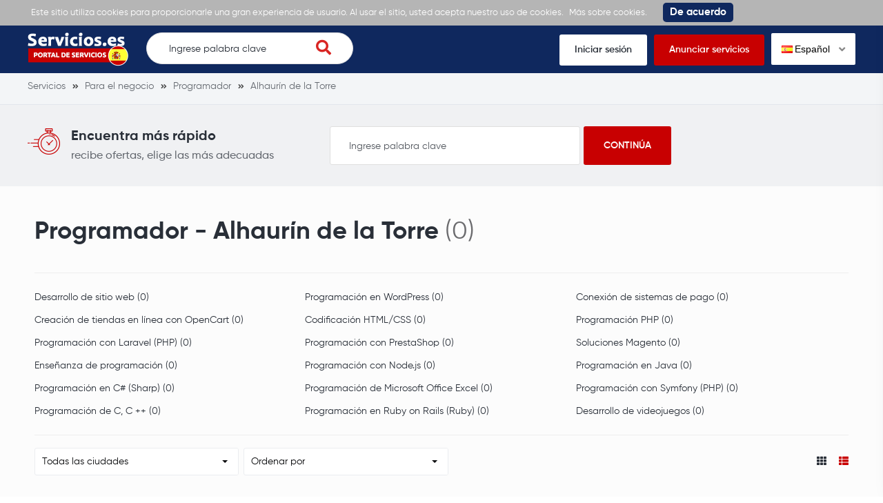

--- FILE ---
content_type: text/html; charset=UTF-8
request_url: https://servicios.es/programador/alhaurin-de-la-torre
body_size: 6602
content:
<!DOCTYPE html>
<html xmlns="http://www.w3.org/1999/xhtml" lang="es-ES" data-lang="es">
<head>
<meta charset="utf-8" />
<!--
!
! .d8888b   .d88b.  .d88888 888    888 888 .d8888b 888 .d88b.   .d8888b       .d88b.  .d8888b
! 88K      d88  88b d88     888    888 888 88K     888 d88""88b 88K          d88  88b 88K
! "Y8888b. 8888888  888     888    888 888 88K     888 888  888 "Y8888b.     8888888  "Y8888b.
!     X88  Y88      888     .88b  d88. 888 88K     888 Y88..88P      X88 d8b Y88           X88
!  88888P' "Y88888  888       Y8888P   888 'd8888P 888  "Y88P"  88888P'  Y8P "Y88888   88888P'
!
! ¿Eres programador? Coloque su anuncio aqu: https://servicios.es//programador	
-->
<title>Programador Alhaurín de la Torre los mejores anuncios en España - Servicios.es</title>
<meta name="description" content="Programador Alhaurín de la Torre. Servicios.es - anuncios recientes sobre Programador.">
<meta name="viewport" content="width=device-width, initial-scale=1">
<meta property="fb:app_id" content="487093208554187" />
<meta property="og:image" content="https://s.servicios.es/images/og-logo.png">
<meta property="og:image:width" content="1200" />
<meta property="og:image:height" content="630" />
<meta property="og:title" content="Programador Alhaurín de la Torre los mejores anuncios en España - Servicios.es" />
<meta property="og:type" content="website" />
<meta property="og:description" content="Programador Alhaurín de la Torre. Servicios.es - anuncios recientes sobre Programador." />
<meta property="og:url" content="https://servicios.es/programador/alhaurin-de-la-torre">
<link rel="icon" href="https://s.servicios.es/images/favicon.ico" type="image/x-icon" />
<link rel="icon" href="https://s.servicios.es/images/favicon.png" type="image/png" />
<link rel="apple-touch-icon" href="https://s.servicios.es/images/iphone.png">
<link rel="apple-touch-icon" sizes="120x120" href="https://s.servicios.es/images/iphone-retina.png">
<link rel="apple-touch-icon" sizes="76x76" href="https://s.servicios.es/images/ipad.png">
<link rel="apple-touch-icon" sizes="152x152" href="https://s.servicios.es/images/ipad-retina.png">
<link rel="stylesheet" type="text/css" href="https://s.servicios.es/flags/flags.css" />
<link rel="stylesheet" type="text/css" href="https://s.servicios.es/css/iealert/style.css" />
<link rel="stylesheet" type="text/css" href="https://s.servicios.es/css/fontawesome-all.min.css" />
<link rel="stylesheet" type="text/css" href="https://s.servicios.es/css/slick.css" />
<link rel="stylesheet" type="text/css" href="https://s.servicios.es/css/slick-theme.css" />
<link rel="stylesheet" type="text/css" href="https://s.servicios.es/css/jquery.fancybox.css" />
<link rel="stylesheet" type="text/css" href="https://s.servicios.es/libs/select2/select2.min.css" />
<link rel="stylesheet" type="text/css" href="https://s.servicios.es/style.css?v=1769093152" />
<link rel="stylesheet" type="text/css" href="https://s.servicios.es/custom.css?v=1769093152" />
<link rel="stylesheet" type="text/css" href="https://s.servicios.es/fonts.css" />
<link type="text/css" rel="stylesheet" id="arrowchat_css" media="all" href="https://c.servicios.es/external.php?type=css" charset="utf-8" />
<!--[if IE]>
<script src="http://html5shiv.googlecode.com/svn/trunk/html5.js"></script>
<![endif]-->
<link rel="dns-prefetch" href="//fonts.googleapis.com">
<link rel="dns-prefetch" href="//apis.google.com">
<link rel="dns-prefetch" href="//google-analytics.com">
<link rel="dns-prefetch" href="//www.google-analytics.com">
<link rel="dns-prefetch" href="//connect.facebook.net">
<script type="text/javascript">baseHref = 'https://servicios.es';</script>
<script type="text/javascript">imgDomain = 'https://i.servicios.es';</script>
<script type="text/javascript">cssDomain = 'https://s.servicios.es';</script>
<script type="text/javascript">isMobile = '0';</script>
<script>window.fbAsyncInit = function() {FB.init({appId:'487093208554187',autoLogAppEvents:true,xfbml:true,version:'v5.0'});};</script>
<script async defer src="https://connect.facebook.net/en_US/sdk.js"></script>
<script async src="https://www.googletagmanager.com/gtag/js?id=UA-155658976-1"></script>
<script>window.dataLayer = window.dataLayer || []; function gtag(){dataLayer.push(arguments);} gtag('js', new Date()); gtag('config', 'UA-155658976-1');</script>
</head>
<body>
<div class="cookies-policy">
<div class="container">
<div class="cookies-content">
Este sitio utiliza cookies para proporcionarle una gran experiencia de usuario. Al usar el sitio, usted acepta nuestro uso de cookies. <a href="https://servicios.es/privacidad" target="_blank">Más sobre cookies.</a> <div class="cookies-close">De acuerdo</div>
</div>
</div>
</div>		
<header>
<div class="top-wrap">
<div class="container">
<div class="top clearfix">
<div class="logo">
<a href="https://servicios.es/"><img src="https://s.servicios.es/images/logo.png" alt=""></a>
</div>
<div class="search-wrap desktop">
<form class="search-form" action="https://servicios.es/buscar">
<input name="q" type="text" placeholder="Ingrese palabra clave" id="t-search-i" value="" />
<button type="submit" class="search-submit"><i class="fas fa-search"></i></button>
</form>
</div>
<div class="buttons">
<ul>
<li><a href="https://servicios.es/iniciar-sesion">Iniciar sesión</a></li>
<li class="highlight"><a href="https://servicios.es/registrarse">Anunciar servicios</a></li>
<li>
<div class="switch-lang">
<div class="current-lang"><img class="lang-flag flag flag-es" src="https://s.servicios.es/s.gif"/> Español <i class="fas fa-angle-down"></i></div>
<div class="lang-dropdown">
<div class="selecting-lang"><a href="https://services24.es" target="_blank" rel="nofollow"><img class="lang-flag flag flag-en" src="https://s.servicios.es/s.gif"/> Inglés</a></div>
<div class="selecting-lang"><a href="https://servicios24.ru" target="_blank" rel="nofollow"><img class="lang-flag flag flag-ru" src="https://s.servicios.es/s.gif"/> Ruso</a></div>
<div class="selecting-lang"><a href="https://servicios.es" target="_blank" rel="nofollow"><img class="lang-flag flag flag-es" src="https://s.servicios.es/s.gif"/> Español</a></div>
</div>
</div>
</li>
</ul>
</div>
<div class="burger">
<div class="switch-lang mobile"> 
<div class="current-lang"><a data-fancybox data-src="#language-switcher" href="javascript:;"><img class="lang-flag flag flag-es" src="https://s.servicios.es/s.gif"/></a></div>
</div>
<a href="#menu-open" class="menu-toggle">
<span class="button-menu-line button-menu-line--1"></span>
<span class="button-menu-line button-menu-line--2"></span>
<span class="button-menu-line button-menu-line--3"></span>
</a>
</div>
</div>
</div>
</div>
<!-- mobile menu -->
<div id="menu-open" class="menu-overlay">
<div class="mobile-overlay"></div>
<div class="menu-content">
<div class="menu-logo">
<a href="https://servicios.es/">
<img src="https://s.servicios.es/images/logo.png" alt="">
</a>
</div>
<nav class="mobile-menu">
<ul>
<li><a href="https://servicios.es/iniciar-sesion">Iniciar sesión</a></li>
<li><a href="https://servicios.es/registrarse">Anunciar servicios</a></li>
<li><a href="javascript:;">Búsqueda de servicios</a></li>
<li><a href="https://servicios.es/recibir-ofertas">Recibir ofertas</a></li>
<li><a href="https://servicios.es/preguntar-a-profesionales">Preguntar a profesionales</a></li>
<li><a href="https://servicios.es/ver-muestras">Ver muestras</a></li>
</ul>
</nav>
</div>
</div>
<!-- /mobile menu -->
</header>
<div style="display: none;" id="language-switcher">
<ul>
<li><a href="https://services24.es" target="_blank" rel="nofollow"><img class="lang-flag flag flag-en" src="https://s.servicios.es/s.gif"/> Inglés</a></li>
<li><a href="https://servicios24.ru" target="_blank"r el="nofollow"><img class="lang-flag flag flag-ru" src="https://s.servicios.es/s.gif"/> Ruso</a></li>
<li><a href="https://servicios.es" target="_blank" rel="nofollow"><img class="lang-flag flag flag-es" src="https://s.servicios.es/s.gif"/> Español</a></li>
</ul>
</div>
<div style="display: none;" id="account-menu">
<ul>
<li><a href="https://servicios.es/mi-cuenta"><i class="fas fa-user-alt"></i> Mi cuenta</a></li>
<li><a href="https://servicios.es/ajustes"><i class="fas fa-cog"></i> Ajustes</a></li>
<li><a href="https://servicios.es/mis-paginas"><i class="fas fa-star"></i> Mis páginas</a></li>
<li><a href="https://servicios.es/crear-una-pagina"><i class="fas fa-plus"></i> Crear una página</a></li>
<li><a href="https://servicios.es/mi-saldo"><i class="fas fa-euro-sign"></i> Mi saldo -  &euro;</a></li>
<li><a href="javascript:custom.logout();"><i class="fas fa-sign-out-alt"></i> Salir</a></li>
</ul>
</div>															
<div class="inner-pg category-pg simple">
<div class="breadcrumbs">
<div class="container">
<ul vocab="http://schema.org/" typeof="BreadcrumbList">
<li property="itemListElement" typeof="ListItem">
<a property="item" typeof="WebPage" href="https://servicios.es" title="Servicios"><span property="name">Servicios</span></a>
<meta property="position" content="1">
</li>
<li property="itemListElement" typeof="ListItem">
<a property="item" typeof="WebPage" href="https://servicios.es/para-el-negocio" title="Para el negocio"><span property="name">Para el negocio</span></a>
<meta property="position" content="2">
</li>
<li property="itemListElement" typeof="ListItem">
<a property="item" typeof="WebPage" href="https://servicios.es/programador" title="Programador"><span property="name">Programador</span></a>
<meta property="position" content="3">
</li>
<li property="itemListElement" typeof="ListItem">
<a property="item" typeof="WebPage" href="https://servicios.es/programador/alhaurin-de-la-torre" title="Alhaurín de la Torre"><span property="name">Alhaurín de la Torre</span></a>
<meta property="position" content="4">
</li>
</ul>
</div>
</div>	
<div class="find-it">
<div class="container">
<div class="content">
<div class="wrap-left">
<div class="icon">
<img src="https://s.servicios.es/images/timer.png" alt="">
</div>
<div class="text">
<div class="h4">Encuentra más rápido</div>
<p>recibe ofertas, elige las más adecuadas</p>
</div>
</div>
<div class="wrap-right">
<form action="https://servicios.es/buscar">
<input name="q" type="text" placeholder="Ingrese palabra clave" value="" />
<input type="submit" value="Continúa">
</form>
</div>
</div>
</div>
</div>  
<div class="category-wrap">
<div class="container">
<div class="cell x12">
<div class="heading">
<div class="h1"><h1>Programador - Alhaurín de la Torre</h1> <span>(0)</span></div>
</div>
<div class="subcategories desktop">
<ul>
<li><a href="https://servicios.es/desarrollo-de-sitio-web/alhaurin-de-la-torre" title="Desarrollo de sitio web">Desarrollo de sitio web (0)</a></li>
<li><a href="https://servicios.es/programacion-en-wordpress/alhaurin-de-la-torre" title="Programación en WordPress">Programación en WordPress (0)</a></li>
<li><a href="https://servicios.es/conexion-de-sistemas-de-pago/alhaurin-de-la-torre" title="Conexión de sistemas de pago">Conexión de sistemas de pago (0)</a></li>
<li><a href="https://servicios.es/creacion-de-tiendas-en-linea-con-opencart/alhaurin-de-la-torre" title="Creación de tiendas en línea con OpenCart">Creación de tiendas en línea con OpenCart (0)</a></li>
<li><a href="https://servicios.es/codificacion-htmlcss/alhaurin-de-la-torre" title="Codificación HTML/CSS">Codificación HTML/CSS (0)</a></li>
<li><a href="https://servicios.es/programacion-php/alhaurin-de-la-torre" title="Programación PHP">Programación PHP (0)</a></li>
<li><a href="https://servicios.es/programacion-con-laravel-php/alhaurin-de-la-torre" title="Programación con Laravel (PHP)">Programación con Laravel (PHP) (0)</a></li>
<li><a href="https://servicios.es/programacion-con-prestashop/alhaurin-de-la-torre" title="Programación con PrestaShop">Programación con PrestaShop (0)</a></li>
<li><a href="https://servicios.es/soluciones-magento/alhaurin-de-la-torre" title="Soluciones Magento">Soluciones Magento (0)</a></li>
<li><a href="https://servicios.es/ensenanza-de-programacion/alhaurin-de-la-torre" title="Enseñanza de programación">Enseñanza de programación (0)</a></li>
<li><a href="https://servicios.es/programacion-con-nodejs/alhaurin-de-la-torre" title="Programación con Node.js">Programación con Node.js (0)</a></li>
<li><a href="https://servicios.es/programacion-en-java/alhaurin-de-la-torre" title="Programación en Java">Programación en Java (0)</a></li>
<li><a href="https://servicios.es/programacion-en-c-sharp/alhaurin-de-la-torre" title="Programación en C# (Sharp)">Programación en C# (Sharp) (0)</a></li>
<li><a href="https://servicios.es/programacion-de-microsoft-office-excel/alhaurin-de-la-torre" title="Programación de Microsoft Office Excel">Programación de Microsoft Office Excel (0)</a></li>
<li><a href="https://servicios.es/programacion-con-symfony-php/alhaurin-de-la-torre" title="Programación con Symfony (PHP)">Programación con Symfony (PHP) (0)</a></li>
<li><a href="https://servicios.es/programacion-de-c-c-/alhaurin-de-la-torre" title="Programación de C, C ++">Programación de C, C ++ (0)</a></li>
<li><a href="https://servicios.es/programacion-en-ruby-on-rails-ruby/alhaurin-de-la-torre" title="Programación en Ruby on Rails (Ruby)">Programación en Ruby on Rails (Ruby) (0)</a></li>
<li><a href="https://servicios.es/desarrollo-de-videojuegos/alhaurin-de-la-torre" title="Desarrollo de videojuegos">Desarrollo de videojuegos (0)</a></li>
</ul>
</div>
</div>
<div class="clear"></div>
<div class="cell x12">
<div class="mobile">
<div class="filters">
<div class="filter">
<select name="filter-category" id="filter-category">
<option value="https://servicios.es/desarrollo-de-sitio-web/alhaurin-de-la-torre">Desarrollo de sitio web (0)</option>
<option value="https://servicios.es/programacion-en-wordpress/alhaurin-de-la-torre">Programación en WordPress (0)</option>
<option value="https://servicios.es/conexion-de-sistemas-de-pago/alhaurin-de-la-torre">Conexión de sistemas de pago (0)</option>
<option value="https://servicios.es/creacion-de-tiendas-en-linea-con-opencart/alhaurin-de-la-torre">Creación de tiendas en línea con OpenCart (0)</option>
<option value="https://servicios.es/codificacion-htmlcss/alhaurin-de-la-torre">Codificación HTML/CSS (0)</option>
<option value="https://servicios.es/programacion-php/alhaurin-de-la-torre">Programación PHP (0)</option>
<option value="https://servicios.es/programacion-con-laravel-php/alhaurin-de-la-torre">Programación con Laravel (PHP) (0)</option>
<option value="https://servicios.es/programacion-con-prestashop/alhaurin-de-la-torre">Programación con PrestaShop (0)</option>
<option value="https://servicios.es/soluciones-magento/alhaurin-de-la-torre">Soluciones Magento (0)</option>
<option value="https://servicios.es/ensenanza-de-programacion/alhaurin-de-la-torre">Enseñanza de programación (0)</option>
<option value="https://servicios.es/programacion-con-nodejs/alhaurin-de-la-torre">Programación con Node.js (0)</option>
<option value="https://servicios.es/programacion-en-java/alhaurin-de-la-torre">Programación en Java (0)</option>
<option value="https://servicios.es/programacion-en-c-sharp/alhaurin-de-la-torre">Programación en C# (Sharp) (0)</option>
<option value="https://servicios.es/programacion-de-microsoft-office-excel/alhaurin-de-la-torre">Programación de Microsoft Office Excel (0)</option>
<option value="https://servicios.es/programacion-con-symfony-php/alhaurin-de-la-torre">Programación con Symfony (PHP) (0)</option>
<option value="https://servicios.es/programacion-de-c-c-/alhaurin-de-la-torre">Programación de C, C ++ (0)</option>
<option value="https://servicios.es/programacion-en-ruby-on-rails-ruby/alhaurin-de-la-torre">Programación en Ruby on Rails (Ruby) (0)</option>
<option value="https://servicios.es/desarrollo-de-videojuegos/alhaurin-de-la-torre">Desarrollo de videojuegos (0)</option>
</select>
</div>
</div>
</div>
<div class="filters">
<div class="filter">
<select name="filter-city" id="filter-city">
<option value="https://servicios.es/programador">Todas las ciudades</option>
<option value="https://servicios.es/programador/malaga">Málaga (1)</option>
</select>
</div>
<div class="filter">
<select name="filter-sort" id="filter-sort">
<option value="0" selected>Ordenar por</option>
<option value="1">Tarifa mínima por hora</option>
<option value="2">Tarifa máxima por hora</option>
<option value="3">Mayor numero de recomendaciones</option>
<option value="4">La mayor experiencia</option>
<option value="5">Mayor número de muestras</option>
</select>
</div>
<div class="filter layout">
<a href="javascript:;" class="layout-trigger" data-value="th"><i class="fas fa-th"></i></a>
<a href="javascript:;" class="layout-trigger active" data-value="thlist"><i class="fas fa-th-list"></i></a>
</div>
</div>				
<div class="boxes mm active no-results">
<div class="h4">Lo sentimos, pero no hay ningún proveedor de servicios en la categoría seleccionada en este momento. Por favor inténtelo de nuevo más tarde</div>
</div>
</div>
</div>
<div class="all-categories categories-boxes">
<div class="container">
<div class="cell x12 boxes">
<div class="row">
<div class="col_33">
<div class="box">
<div class="list">
<div class="h2">Ciudades populares</div>
<li><div class="h3"><a href="https://servicios.es/programador/madrid" title="Programador / Madrid">Programador <strong>Madrid</strong></a></div><li>
<li><div class="h3"><a href="https://servicios.es/programador/malaga" title="Programador / Málaga">Programador <strong>Málaga</strong></a></div><li>
<li><div class="h3"><a href="https://servicios.es/programador/valencia" title="Programador / Valencia">Programador <strong>Valencia</strong></a></div><li>
<li><div class="h3"><a href="https://servicios.es/programador/barcelona" title="Programador / Barcelona">Programador <strong>Barcelona</strong></a></div><li>
<li><div class="h3"><a href="https://servicios.es/programador/seville" title="Programador / Seville">Programador <strong>Seville</strong></a></div><li>
<li><div class="h3"><a href="https://servicios.es/programador/murcia" title="Programador / Murcia">Programador <strong>Murcia</strong></a></div><li>
<li><div class="h3"><a href="https://servicios.es/programador/bilbao" title="Programador / Bilbao">Programador <strong>Bilbao</strong></a></div><li>
</div>
</div>
</div>
<div class="col_33">
<div class="box">
<div class="list">
<div class="h2">Paquetes de servicios</div>
<ul>
<li><div class="h3"><a href="https://servicios.es/alquiler-de-coches" title="Alquiler de coches">Alquiler de coches</a></div><li>
<li><div class="h3"><a href="https://servicios.es/excursiones-guias" title="Excursiones, guías">Excursiones, guías</a></div><li>
<li><div class="h3"><a href="https://servicios.es/creacion-de-sitios-web" title="Creación de sitios web">Creación de sitios web</a></div><li>
<li><div class="h3"><a href="https://servicios.es/diversion-para-ninos" title="Diversión para niños">Diversión para niños</a></div><li>
<li><div class="h3"><a href="https://servicios.es/servicios-de-boda/fotografos-de-boda" title="Fotógrafos de boda">Fotógrafos de boda</a></div><li>
<li><div class="h3"><a href="https://servicios.es/servicios-de-boda/extension-de-pestanas" title="Extensión de pestañas">Extensión de pestañas</a></div><li>
<li><div class="h3"><a href="https://servicios.es/disenador-de-interiores" title="Diseñador de interiores">Diseñador de interiores</a></div><li>
<li><div class="h3"><a href="https://servicios.es/servicios-de-boda/estudios-de-fotografia" title="Estudios fotográfico">Estudios fotográfico</a></div><li>
<li><div class="h3"><a href="https://servicios.es/limpieza-de-apartamentos" title="Limpieza de apartamentos">Limpieza de apartamentos</a></div><li>
<li><div class="h3"><a href="https://servicios.es/servicios-legales" title="Servicios legales">Servicios legales</a></div><li>
<li><div class="h3"><a href="https://servicios.es/fontanero-a-domicilio" title="Fontanero a domicilio">Fontanero a domicilio</a></div><li>
<li><div class="h3"><a href="https://servicios.es/servicios-de-contabilidad" title="Servicios de contabilidad">Servicios de contabilidad</a></div><li>
</ul>
</div>
</div>
</div>
<div class="col_33">
<div class="box">
<div class="list">
<div class="h2">Todas las categorias</div>
<ul>
<li><div class="h3"><a href="https://servicios.es/servicios-de-contabilidad/alhaurin-de-la-torre" title="Servicios de contabilidad">Servicios de contabilidad <strong>Alhaurín de la Torre</strong></a></div><li>
<li><div class="h3"><a href="https://servicios.es/abogados/alhaurin-de-la-torre" title="Abogados">Abogados <strong>Alhaurín de la Torre</strong></a></div><li>
<li><div class="h3"><a href="https://servicios.es/servicios-de-publicidad/alhaurin-de-la-torre" title="Servicios de publicidad">Servicios de publicidad <strong>Alhaurín de la Torre</strong></a></div><li>
<li><div class="h3"><a href="https://servicios.es/consultor-de-negocios/alhaurin-de-la-torre" title="Consultor de negocios">Consultor de negocios <strong>Alhaurín de la Torre</strong></a></div><li>
<li><div class="h3"><a href="https://servicios.es/disenador-grafico/alhaurin-de-la-torre" title="Diseñador gráfico">Diseñador gráfico <strong>Alhaurín de la Torre</strong></a></div><li>
<li><div class="h3"><a href="https://servicios.es/creacion-de-clips-de-video/alhaurin-de-la-torre" title="Creación de clips de vídeo">Creación de clips de vídeo <strong>Alhaurín de la Torre</strong></a></div><li>
<li><div class="h3"><a href="https://servicios.es/fotografos-para-negocios/alhaurin-de-la-torre" title="Fotógrafos para negocios">Fotógrafos para negocios <strong>Alhaurín de la Torre</strong></a></div><li>
<li><div class="h3"><a href="https://servicios.es/redaccion-de-textos/alhaurin-de-la-torre" title="Redacción de textos">Redacción de textos <strong>Alhaurín de la Torre</strong></a></div><li>
<li><div class="h3"><a href="https://servicios.es/creacion-de-sitios-web/alhaurin-de-la-torre" title="Creación de sitios web">Creación de sitios web <strong>Alhaurín de la Torre</strong></a></div><li>
<li><div class="h3"><a href="https://servicios.es/oficina-de-traducciones-traductores/alhaurin-de-la-torre" title="Oficina de traducciones, traductores">Oficina de traducciones, traductores <strong>Alhaurín de la Torre</strong></a></div><li>
<li><div class="h3"><a href="https://servicios.es/programador/alhaurin-de-la-torre" title="Programador">Programador <strong>Alhaurín de la Torre</strong></a></div><li>
<li><div class="h3"><a href="https://servicios.es/produccion-de-publicidad/alhaurin-de-la-torre" title="Producción de publicidad">Producción de publicidad <strong>Alhaurín de la Torre</strong></a></div><li>
<li><div class="h3"><a href="https://servicios.es/ilustradores/alhaurin-de-la-torre" title="Ilustradores">Ilustradores <strong>Alhaurín de la Torre</strong></a></div><li>
<li><div class="h3"><a href="https://servicios.es/reparacion-de-ordenadores/alhaurin-de-la-torre" title="Reparación de ordenadores">Reparación de ordenadores <strong>Alhaurín de la Torre</strong></a></div><li>
<li><div class="h3"><a href="https://servicios.es/servicios-de-seo/alhaurin-de-la-torre" title="Servicios de SEO">Servicios de SEO <strong>Alhaurín de la Torre</strong></a></div><li>
<li><div class="h3"><a href="https://servicios.es/especialista-en-comunicaciones/alhaurin-de-la-torre" title="Especialista en comunicaciones">Especialista en comunicaciones <strong>Alhaurín de la Torre</strong></a></div><li>
<li><div class="h3"><a href="https://servicios.es/servicios-de-impresion/alhaurin-de-la-torre" title="Servicios de impresión">Servicios de impresión <strong>Alhaurín de la Torre</strong></a></div><li>
<li><div class="h3"><a href="https://servicios.es/marketing/alhaurin-de-la-torre" title="Marketing">Marketing <strong>Alhaurín de la Torre</strong></a></div><li>
<li><div class="h3"><a href="https://servicios.es/desarrollo-de-aplicaciones-moviles/alhaurin-de-la-torre" title="Desarrollo de aplicaciones móviles">Desarrollo de aplicaciones móviles <strong>Alhaurín de la Torre</strong></a></div><li>
<li><div class="h3"><a href="https://servicios.es/editor/alhaurin-de-la-torre" title="Editor">Editor <strong>Alhaurín de la Torre</strong></a></div><li>
<li><div class="h3"><a href="https://servicios.es/especialista-en-ti/alhaurin-de-la-torre" title="Especialista en TI">Especialista en TI <strong>Alhaurín de la Torre</strong></a></div><li>
<li><div class="h3"><a href="https://servicios.es/consultor-de-negocios-en-linea/alhaurin-de-la-torre" title="Consultor de negocios en línea">Consultor de negocios en línea <strong>Alhaurín de la Torre</strong></a></div><li>
<li><div class="h3"><a href="https://servicios.es/asesor-financiero/alhaurin-de-la-torre" title="Asesor financiero">Asesor financiero <strong>Alhaurín de la Torre</strong></a></div><li>
<li><div class="h3"><a href="https://servicios.es/modelado-3d-creacion-de-visualizacion/alhaurin-de-la-torre" title="Modelado 3D, creación de visualización">Modelado 3D, creación de visualización <strong>Alhaurín de la Torre</strong></a></div><li>
<li><div class="h3"><a href="https://servicios.es/editor-de-texto/alhaurin-de-la-torre" title="Editor de texto">Editor de texto <strong>Alhaurín de la Torre</strong></a></div><li>
<li><div class="h3"><a href="https://servicios.es/administrador-web/alhaurin-de-la-torre" title="Administrador web">Administrador web <strong>Alhaurín de la Torre</strong></a></div><li>
<li><div class="h3"><a href="https://servicios.es/pegamento-de-la-pelicula/alhaurin-de-la-torre" title="Pegamento de la película">Pegamento de la película <strong>Alhaurín de la Torre</strong></a></div><li>
<li><div class="h3"><a href="https://servicios.es/periodista/alhaurin-de-la-torre" title="Periodista">Periodista <strong>Alhaurín de la Torre</strong></a></div><li>
<li><div class="h3"><a href="https://servicios.es/cnc-fresado/alhaurin-de-la-torre" title="CNC fresado">CNC fresado <strong>Alhaurín de la Torre</strong></a></div><li>
<li><div class="h3"><a href="https://servicios.es/asistente-virtual/alhaurin-de-la-torre" title="Asistente virtual">Asistente virtual <strong>Alhaurín de la Torre</strong></a></div><li>
<li><div class="h3"><a href="https://servicios.es/recopilador-de-texto/alhaurin-de-la-torre" title="Recopilador de texto">Recopilador de texto <strong>Alhaurín de la Torre</strong></a></div><li>
<li><div class="h3"><a href="https://servicios.es/fabricacion-de-envases/alhaurin-de-la-torre" title="Fabricación de envases">Fabricación de envases <strong>Alhaurín de la Torre</strong></a></div><li>
<li><div class="h3"><a href="https://servicios.es/soluciones-de-recursos-humanos/alhaurin-de-la-torre" title="Soluciones de recursos humanos">Soluciones de recursos humanos <strong>Alhaurín de la Torre</strong></a></div><li>
<li><div class="h3"><a href="https://servicios.es/productor/alhaurin-de-la-torre" title="Productor">Productor <strong>Alhaurín de la Torre</strong></a></div><li>
<li><div class="h3"><a href="https://servicios.es/bloguero/alhaurin-de-la-torre" title="Bloguero">Bloguero <strong>Alhaurín de la Torre</strong></a></div><li>
<li><div class="h3"><a href="https://servicios.es/especialista-en-derecho-laboral/alhaurin-de-la-torre" title="Especialista en derecho laboral">Especialista en derecho laboral <strong>Alhaurín de la Torre</strong></a></div><li>
<li><div class="h3"><a href="https://servicios.es/aromaterapeuta/alhaurin-de-la-torre" title="Aromaterapeuta">Aromaterapeuta <strong>Alhaurín de la Torre</strong></a></div><li>
<li><div class="h3"><a href="https://servicios.es/gerente-de-ventas/alhaurin-de-la-torre" title="Gerente de ventas">Gerente de ventas <strong>Alhaurín de la Torre</strong></a></div><li>
<li><div class="h3"><a href="https://servicios.es/ingenieros-tecnologos/alhaurin-de-la-torre" title="Ingenieros tecnólogos">Ingenieros tecnólogos <strong>Alhaurín de la Torre</strong></a></div><li>
<li><div class="h3"><a href="https://servicios.es/economista/alhaurin-de-la-torre" title="Economista">Economista <strong>Alhaurín de la Torre</strong></a></div><li>
<li><div class="h3"><a href="https://servicios.es/destruccion-movil-de-documentos-/alhaurin-de-la-torre" title="Destrucción móvil de documentos ">Destrucción móvil de documentos  <strong>Alhaurín de la Torre</strong></a></div><li>
<li><div class="h3"><a href="https://servicios.es/especialista-en-relaciones-publicas/alhaurin-de-la-torre" title="Especialista en relaciones públicas">Especialista en relaciones públicas <strong>Alhaurín de la Torre</strong></a></div><li>
<li><div class="h3"><a href="https://servicios.es/consultor-de-compras-publicas/alhaurin-de-la-torre" title="Consultor de compras públicas">Consultor de compras públicas <strong>Alhaurín de la Torre</strong></a></div><li>
<li><div class="h3"><a href="https://servicios.es/embalaje-fabricacion-de-embalaje/alhaurin-de-la-torre" title="Embalaje, fabricación de embalaje">Embalaje, fabricación de embalaje <strong>Alhaurín de la Torre</strong></a></div><li>
<li><div class="h3"><a href="https://servicios.es/consultor-de-telecomunicaciones/alhaurin-de-la-torre" title="Consultor de telecomunicaciones">Consultor de telecomunicaciones <strong>Alhaurín de la Torre</strong></a></div><li>
<li><div class="h3"><a href="https://servicios.es/consultoria-fiscal/alhaurin-de-la-torre" title="Consultoría fiscal">Consultoría fiscal <strong>Alhaurín de la Torre</strong></a></div><li>
<li><div class="h3"><a href="https://servicios.es/servicios-de-tecnicas-de-seguridad/alhaurin-de-la-torre" title="Servicios de técnicas de seguridad">Servicios de técnicas de seguridad <strong>Alhaurín de la Torre</strong></a></div><li>
<li><div class="h3"><a href="https://servicios.es/editor/alhaurin-de-la-torre" title="Editor">Editor <strong>Alhaurín de la Torre</strong></a></div><li>
</ul>
</div>
</div>
</div>
</div>
</div>
<div class="clear"></div>
</div>
</div>		
<div class="searches">
<div class="container">
<div class="cell x12">
<div class="heading">
<div class="h2">Búsquedas populares:</div>
</div>
<div class="content">
<ul>
<li><a href="https://servicios.es/alquiler-de-coches">Alquiler de coches</a></li>
<li><a href="https://servicios.es/excursiones-guias">Excursiones, guías</a></li>
<li><a href="https://servicios.es/creacion-de-sitios-web">Creación de sitios web</a></li>
<li><a href="https://servicios.es/diversion-para-ninos">Diversión para niños</a></li>
<li><a href="https://servicios.es/servicios-de-boda/fotografos-de-boda">Fotógrafos de boda</a></li>
<li><a href="https://servicios.es/servicios-de-boda/extension-de-pestanas">Extensión de pestañas</a></li>
<li><a href="https://servicios.es/disenador-de-interiores">Diseñador de interiores</a></li>
<li><a href="https://servicios.es/servicios-de-boda/estudios-de-fotografia">Estudios fotográfico</a></li>
<li><a href="https://servicios.es/limpieza-de-apartamentos">Limpieza de apartamentos</a></li>
<li><a href="https://servicios.es/servicios-legales">Servicios legales</a></li>
<li><a href="https://servicios.es/fontanero-a-domicilio">Fontanero a domicilio</a></li>
<li><a href="https://servicios.es/servicios-de-contabilidad">Servicios de contabilidad</a></li>
</ul>
</div>
</div>
<div class="clear"></div>
</div>
</div>
</div>
</div>							
<footer>
<div class="top">
<div class="container">
<div class="contacts">
<ul>
<li><i class="fas fa-envelope"></i> <a href="/cdn-cgi/l/email-protection#bad3d4dcd5fac9dfc8ccd3d9d3d5c994dfc9"><span class="__cf_email__" data-cfemail="94fdfaf2fbd4e7f1e6e2fdf7fdfbe7baf1e7">[email&#160;protected]</span></a></li>				</ul>
</div>
</div>
</div>
<div class="footer">
<div class="container">
<div class="cell by5 first-column">
<div class="logo">
<a href="https://servicios.es/"><img src="https://s.servicios.es/images/logo.png" alt=""></a>
</div>
<ul class="socials">
<li><a href="https://www.instagram.com" target="_blank"><i class="fab fa-instagram"></i></a></li>					<li><a href="https://www.facebook.com/Servicioses-110193597022725" target="_blank"><i class="fab fa-facebook-f"></i></a></li>									</ul>
</div>
<div class="cell by5">
<div class="widget">
<div class="h2">¿Necesitas ayuda?</div>
<ul>
<li><a href="https://servicios.es/sobre-nosotros">Sobre nosotros</a></li>
<li><a href="https://servicios.es/terminos-de-uso">Términos de uso</a></li>
<li><a href="https://servicios.es/privacidad">Privacidad</a></li>
<li><a href="https://servicios.es/contactos">Contactos</a></li>
<li><a href="https://servicios.es/preguntas-frecuentes">Preguntas frecuentes</a></li>
<li><a href="https://servicios.es/todas-las-categorias">Todas las categorias</a></li>
</ul>
</div>
</div>
<div class="cell by5">
<div class="widget">
<div class="h2">Categorías populares</div>
<ul>
<li><a href="https://servicios.es/internet-ti-">Internet, TI </a></li>
<li><a href="https://servicios.es/servicios-de-contabilidad">Servicios de contabilidad</a></li>
<li><a href="https://servicios.es/servicios-de-boda/fotografos-de-boda">Fotógrafos de boda</a></li>
<li><a href="https://servicios.es/vigilante-de-seguridad">Vigilante de seguridad</a></li>
<li><a href="https://servicios.es/servicios-de-construccion-de-viviendas/arquitectos-diseno">Arquitectos, diseño</a></li>
<li><a href="https://servicios.es/astrologo">Astrólogo</a></li>
</ul>
</div>
</div>
<div class="cell by5">
<div class="widget">
<div class="h2">Categorías populares</div>
<ul>
<li><a href="https://servicios.es/florista-floristeria">Florista, floristería</a></li>
<li><a href="https://servicios.es/fotografos">Fotógrafos</a></li>
<li><a href="https://servicios.es/entrenador-de-fitness">Entrenador de fitness</a></li>
<li><a href="https://servicios.es/tutor-de-fisica">Tutor de física</a></li>
<li><a href="https://servicios.es/servicios-fotograficos">Servicios fotográficos</a></li>
</ul>
</div>
</div>
<div class="cell by5">
<div class="widget">
<div class="h2">Categorías populares</div>
<ul>
<li><a href="https://servicios.es/excursiones-guias">Excursiones, guías</a></li>
<li><a href="https://servicios.es/ninera">Niñera</a></li>
<li><a href="https://servicios.es/reparacion-de-telefonos-moviles">Reparación de teléfonos móviles</a></li>
<li><a href="https://servicios.es/servicios-de-construccion-de-viviendas/trabajos-de-construccion">Trabajos de construcción</a></li>
</ul>
</div>
</div>
<div class="clear"></div>
</div>
</div>
<div class="available-on">
<div class="container">
<p>En su teléfono o tablet</p>
<div class="images">
<div class="img">
<a href="https://apps.apple.com/es/app/servicios-es/id1507939662" target="_blank"><img src="https://s.servicios.es/images/app-store.png" alt=""></a>
</div>
<div class="img">
<a href="https://play.google.com/store/apps/details?id=servicios.es" target="_blank"><img src="https://s.servicios.es/images/google-play.png" alt=""></a>
</div>
</div>
</div>
</div>
<div class="copyright">
<div class="container">
<p>Derechos de autor &copy; Servicios.es 2026. Todos los derechos reservados. Siteways International A.G</p>
</div>
</div>
</footer>
<div id="copyMore" style="display:none;">Encuentra más en</div>	
<script data-cfasync="false" src="/cdn-cgi/scripts/5c5dd728/cloudflare-static/email-decode.min.js"></script><script src="//ajax.googleapis.com/ajax/libs/jquery/3.1.0/jquery.min.js"></script>
<script type="text/javascript" src="https://s.servicios.es/js/modernizr_2.8.3.js"></script>
<script type="text/javascript" src="https://s.servicios.es/js/iealert.min.js"></script>
<script type="text/javascript" src="https://s.servicios.es/js/masonry.pkgd.min.js"></script>
<script type="text/javascript" src="https://s.servicios.es/js/jquery.selectric.min.js"></script>
<script type="text/javascript" src="https://s.servicios.es/js/slick.min.js"></script>
<script type="text/javascript" src="https://s.servicios.es/js/jquery.fancybox.js"></script>
<script type="text/javascript" src="https://s.servicios.es/libs/select2/select2.full.min.js"></script>
<script type="text/javascript" src="https://s.servicios.es/libs/select2/i18n/es.js"></script>
<script type="text/javascript" src="https://s.servicios.es/libs/clipboard.min.js"></script>
<script type="text/javascript" src="https://c.servicios.es/external.php?type=djs" charset="utf-8"></script>
<script type="text/javascript" src="https://c.servicios.es/external.php?type=js" charset="utf-8"></script>
<script type="text/javascript" src="https://s.servicios.es/script.js?v=1769093152"></script>
<script type="text/javascript" src="https://s.servicios.es/custom.js?v=1769093152"></script>
<script type="text/javascript" src="https://s.servicios.es/stats.js?v=1769093152"></script>
<script defer src="https://static.cloudflareinsights.com/beacon.min.js/vcd15cbe7772f49c399c6a5babf22c1241717689176015" integrity="sha512-ZpsOmlRQV6y907TI0dKBHq9Md29nnaEIPlkf84rnaERnq6zvWvPUqr2ft8M1aS28oN72PdrCzSjY4U6VaAw1EQ==" data-cf-beacon='{"version":"2024.11.0","token":"23bfd4aead764bb8921a42617833f4cf","r":1,"server_timing":{"name":{"cfCacheStatus":true,"cfEdge":true,"cfExtPri":true,"cfL4":true,"cfOrigin":true,"cfSpeedBrain":true},"location_startswith":null}}' crossorigin="anonymous"></script>
</body>
</html>

--- FILE ---
content_type: application/javascript
request_url: https://s.servicios.es/custom.js?v=1769093152
body_size: 4466
content:
;(function($,window,document,undefined){
    function smart_substr(str,len){
        var temp = str.substr(0,len);
        if(temp.lastIndexOf('<') > temp.lastIndexOf('>')) {temp = str.substr(0, 1 + str.indexOf('>', temp.lastIndexOf('<')));}
        return temp;
    }
	$.fn.shortenText = function(params){
		var params = $.extend({maxLength:500,containerTag:'p',endStr:'&hellip;',linkAttributes:false,linkStr:'Read more'}, params);
		this.each(function(){
			var $this = $(this);
			var	text  = $.trim($this.text().replace( /\s{2,}/g, ' ' ));

			if(text.length < params.maxLength) return true;

			var html  	= $this.html();
			var newHtml = '<' + params.containerTag + '>' + $.trim(smart_substr(html, params.maxLength) ) + params.endStr + '</' + params.containerTag + '><a href="#"' + ( params.linkAttributes === false ? '' : ( ' ' + params.linkAttributes ) ) + '>' + params.linkStr + '</a>';

			$this.html(newHtml);
			$this.find('a').on('click',function(e){
				e.preventDefault();
				$this.html(html);
			});
		});
		return this;
	};
})(jQuery,window,document);

var custom = {
	showPhone: function (obj) {
		var o = $('#'+obj);
		o.attr('href', o.data('good'));
		o.html(o.data('phone'));
	},
	showMoreTags: function () {
		$(".searches.all-tags").find('li').show();
		$(".searches.all-tags").find('li.active').css('display', 'block');
		$(".searches.all-tags").find('li.tag-more').hide();
	},
	showMoreCategories: function () {
		//$(".all-categories").find('.row.hidden').removeClass('hidden');
		//$(".all-categories").find('.more').addClass('hidden');
		//window.scrollTo(0, $("div.all-categories.second").offset().top);
		
		$([document.documentElement, document.body]).animate({
			scrollTop: $("div.all-categories.second").offset().top
		}, 1000);
	},
	alert: function (s) {
		alert(s);
	},
	confirm: function (s) {
		if (confirm(s) == true) {
			return true;
		}
		return false;
	},
	request: function (step, form) {
		$("#request-form").find(".ajax-loader").show();
		$("#request-form").find("a.submit").attr("disabled", "disabled");
		
		$('<input>').attr({type:'hidden',name:'Step',value:step}).appendTo(form);
		
		$.post(baseHref + '/ajax.php?action=request',  $(form).serialize(), function (data) {
            var e = $(form).parent().find('.error-notice');
			e.hide();
			e.html('');
			if (data.status == 'success') {
				if (data.link.length > 0) {
					window.location = data.link;
				} else {
					window.location.reload(false);
				}
			} else {
				if (data.errors.length > 0) {
					
					if ($("#request-form").find("a.submit").data("ns")) {
					} else window.scrollTo(0, 0);
					
					e.show();
					$.each(data.errors, function(i, v) {
						e.append('<p>'+v+'</p>');
					});
				}
				$("#request-form").find(".ajax-loader").hide();
				$("#request-form").find("a.submit").attr("disabled", "");
			}
		}, "json");
	},
	forum: function (form) {
		$("#forum-question-form").find(".ajax-loader").show();
		$("#forum-question-form").find("a.submit").attr("disabled", "disabled");
		
		$.post(baseHref + '/ajax.php?action=forum',  $(form).serialize(), function (data) {
            var e = $(form).parent().find('.error-notice');
			e.hide();
			e.html('');
			if (data.status == 'success') {
				e.addClass('good-notice');
				e.show();
				e.append('<p>'+data.html+'</p>');
				
				$("#forum-question-form").hide();
				$("#forum-question-form").find(".ajax-loader").hide();
				$("#forum-question-form").find("a.submit").attr("disabled", "");
			} else {
				if (data.errors.length > 0) {
					window.scrollTo(0, 0);
					e.show();
					$.each(data.errors, function(i, v) {
						e.append('<p>'+v+'</p>');
					});
				}
				$("#forum-question-form").find(".ajax-loader").hide();
				$("#forum-question-form").find("a.submit").attr("disabled", "");
			}
		}, "json");
	},
	contact: function (form) {
		$("#contact-form").find(".ajax-loader").show();
		$("#contact-form").find("a.submit").attr("disabled", "disabled");
		
		var key = $("#g-recaptcha-contact").data("key");
		grecaptcha.ready(function() {
			grecaptcha.execute(key, {action: 'submit'}).then(function(token) {
				$("#g-recaptcha-contact").val(token);
				$.post(baseHref + '/ajax.php?action=contact',  $(form).serialize(), function (data) {
					var e = $(form).parent().find('.error-notice');
					e.hide();
					e.html('');
					if (data.status == 'success') {
						e.addClass('good-notice');
						e.show();
						e.append('<p>'+data.html+'</p>');
						
						$("#contact-form").hide();
						$("#contact-form").find(".ajax-loader").hide();
						$("#contact-form").find("a.submit").attr("disabled", "");
					} else {
						if (data.errors.length > 0) {
							window.scrollTo(0, 0);
							e.show();
							$.each(data.errors, function(i, v) {
								e.append('<p>'+v+'</p>');
							});
						}
						$("#contact-form").find(".ajax-loader").hide();
						$("#contact-form").find("a.submit").attr("disabled", "");
					}
				}, "json");
			});
        });
	},
	register: function (form) {
		$("#register-form").find(".ajax-loader").show();
		$("#register-form").find("a.submit").attr("disabled", "disabled");
		
		$.post(baseHref + '/ajax.php?action=register',  $(form).serialize(), function (data) {
            var e = $(form).parent().find('.error-notice');
			e.hide();
			e.html('');
			if (data.status == 'success') {
				window.location.reload(false);
			} else {
				if (data.errors.length > 0) {
					window.scrollTo(0, 0);
					e.show();
					$.each(data.errors, function(i, v) {
						e.append('<p>'+v+'</p>');
					});
				}
				$("#register-form").find(".ajax-loader").hide();
				$("#register-form").find("a.submit").attr("disabled", "");
			}
		}, "json");
	},
	login: function (form) {
		$("#login-form").find(".ajax-loader").show();
		$("#login-form").find("a.submit").attr("disabled", "disabled");
		
        $.post(baseHref + '/ajax.php?action=login',  $(form).serialize(), function (data) {
            var e = $(form).parent().find('.error-notice');
			e.hide();
			e.html('');
			if (data.status == 'success') {
				if (data.link.length > 0) {
					window.location = data.link;
				} else {
					window.location.reload(false);
				}
			} else {
				if (data.errors.length > 0) {
					window.scrollTo(0, 0);
					e.show();
					$.each(data.errors, function(i, v) {
						e.append('<p>'+v+'</p>');
					});
				}
				$("#login-form").find(".ajax-loader").hide();
				$("#login-form").find("a.submit").attr("disabled", "");
			}
		}, "json");
    },
	newpassword: function (form) {
		$("#new-password-form").find(".ajax-loader").show();
		$("#new-password-form").find("a.submit").attr("disabled", "disabled");
		
		$.post(baseHref + '/ajax.php?action=newpassword',  $(form).serialize(), function (data) {
            var e = $(form).parent().find('.error-notice');
			e.hide();
			e.html('');
			if (data.status == 'success') {
				if (data.link.length > 0) {
					window.location = data.link;
				} else {
					window.location.reload(false);
				}
			} else {
				if (data.errors.length > 0) {
					window.scrollTo(0, 0);
					e.show();
					$.each(data.errors, function(i, v) {
						e.append('<p>'+v+'</p>');
					});
				}
				$("#new-password-form").find(".ajax-loader").hide();
				$("#new-password-form").find("a.submit").attr("disabled", "");
			}
		}, "json");
		
	},
	reset: function (form) {
		$("#reset-form").find(".ajax-loader").show();
		$("#reset-form").find("a.submit").attr("disabled", "disabled");
		
        $.post(baseHref + '/ajax.php?action=reset',  $(form).serialize(), function (data) {
            var e = $(form).parent().find('.error-notice');
			e.hide();
			e.html('');
			if (data.status == 'success') {
				if (data.text.length > 0) {
					$("#reset-form").hide();
					$(form).parent().find('.or > .text').html(data.text);
				} else {
					window.location.reload(false);
				}
			} else {
				if (data.errors.length > 0) {
					window.scrollTo(0, 0);
					e.show();
					$.each(data.errors, function(i, v) {
						e.append('<p>'+v+'</p>');
					});
				}
				$("#reset-form").find(".ajax-loader").hide();
				$("#reset-form").find("a.submit").attr("disabled", "");
			}
		}, "json");
    },
	logout: function () {
        $.post(baseHref + '/ajax.php?action=logout',  [], function (data) {
			window.location.reload(false);
		}, "json");
    },
	qsearch: function () {
		var searchVal = $.trim($('#q-search-i').val().toLowerCase());
		
		if (searchVal.length < 1) {
			$('.grid .grid-item').attr('data-status', 'visible').show();
			$('.grid .grid-item li a').attr('data-status', 'visible').show();
		}
		
		$('.grid .grid-item li a').each(function(){
            if ($.trim($(this).text().toLowerCase()).indexOf(searchVal) != -1) {
                $(this).attr('data-status', 'visible').show();
            } else {
                $(this).attr('data-status', 'invisible').hide();
			}
        });
		
		$('.grid .grid-item').each(function(){
			if ($(this).find('li a[data-status="visible"]').length > 0) $(this).attr('data-status', 'visible').show();
			else $(this).attr('data-status', 'invisible').hide();
		});
		
		$('.grid').masonry({
			itemSelector: '.grid-item[data-status="visible"]',
		});
	},
	fsearch: function () {
		var searchVal = $.trim($('#f-search-i').val().toLowerCase());
		
		if (searchVal.length) {
			
			var searchItems = [];
			$('.faq-wrap').find('.accordion__item').each(function(){
				searchItems.push($.trim($(this).text().replace( /\s{2,}/g, ' ').toLowerCase()));
			});
			
			$('.faq-wrap').find('.accordion__item').addClass('hide');
			
			$('.faq-wrap').find('.accordion__item').each(function(){
				if ($.trim($(this).text().toLowerCase()).indexOf(searchVal) != -1) {
					$(this).attr('data-status', 'visible').removeClass('hide').show();
				} else {
					
				}
			});
	
        } else {
			$('.faq-wrap').find('.accordion__item').removeClass('active').removeClass('hide');
            $('.faq-wrap').find('.accordion-body').css('display', '');
        }
		
	},
	tsearch: function () {
		var searchVal = $.trim($('#t-search-i').val());
		
		$.post(baseHref + '/ajax.php?action=search',  {q: searchVal}, function (data) {
			$('#t-search-i').parent().find('ul').remove();
			
            if (data.status == 'success') {
				if (data.data.length > 0) {
					var html = '<ul>';
					$.each(data.data, function(i, v) {
						html += '<li><a href="'+v.Link+'">'+v.Label+' - '+v.Group+'</a></li>';
					});
					html += '</ul>';
					$('#t-search-i').parent().find('button').after(html);
				}
			}
		}, "json");
	},
	filterCategory: function () {
		var filterCity = $.trim($('#filter-city').val());
		var filterSort = $.trim($('#filter-sort').val());
		if (parseInt(filterSort) > 0) var url = filterCity + '?sort=' + filterSort;
		else var url = filterCity;
		window.location = url;
	},
	goToCategory: function () {
		window.location = $.trim($('#filter-category').val());
	},
	showSendEmail: function (pID) {
		$('#popup-module').fancybox({
			type : "ajax",
			src  : baseHref + '/ajax.php?action=show',
			ajax: { 
				settings: {
					data : {
						Type: 'sendEmail',
						Parent: pID
					}, 
					type : 'POST'
				}
			}
		});
		$('#popup-module').trigger('click');
	},
	showSendEmailUser: function (pID) {
		$('#popup-module').fancybox({
			type : "ajax",
			src  : baseHref + '/ajax.php?action=show',
			ajax: { 
				settings: {
					data : {
						Type: 'sendEmailUser',
						Parent: pID
					}, 
					type : 'POST'
				}
			}
		});
		$('#popup-module').trigger('click');
	},
	sendEmail: function (form) {
		$("#send-email-form").find(".ajax-loader").show();
		$("#send-email-form").find("a.submit").attr("disabled", "disabled");
		
		var key = $("#g-recaptcha-contact").data("key");
		grecaptcha.ready(function() {
			grecaptcha.execute(key, {action: 'submit'}).then(function(token) {
				$("#g-recaptcha-contact").val(token);
				$.post(baseHref + '/ajax.php?action=send',  $(form).serialize(), function (data) {
					var e = $(form).parent().find('.error-notice');
					e.hide();
					e.html('');
					if (data.status == 'success') {
						e.addClass('good-notice');
						e.show();
						e.append('<p>'+data.html+'</p>');
						
						$("#send-email-form").hide();
						$("#send-email-form").find(".ajax-loader").hide();
						$("#send-email-form").find("a.submit").attr("disabled", "");
					} else {
						if (data.errors.length > 0) {
							e.show();
							$.each(data.errors, function(i, v) {
								e.append('<p>'+v+'</p>');
							});
						}
						$("#send-email-form").find(".ajax-loader").hide();
						$("#send-email-form").find("a.submit").attr("disabled", "");
					}
				}, "json");
			});
		});
	},
	changeCategory: function (obj) {
		obj.parent().parent().find('li').removeClass('active');
		obj.parent().addClass('active');
		var u = obj.parent().find('ul');
		var s = u.data('step');
		
		$('.super-mega-menu-2 > div.back > a').data('step', parseInt(s)-1);
		
		if (s == 2) {
			$('.super-mega-menu-2 > div.back').removeClass('hide');
			$('.super-mega-menu-2 > ul.category-1').addClass('desktop');
			$('.super-mega-menu-2 > ul.category-3').removeClass('active').addClass('desktop').html('');
			$('.super-mega-menu-2 > ul.category-4').removeClass('active').addClass('desktop').html('');
			
		} else if (s == 3) {
			$('.super-mega-menu-2 > div.back').removeClass('hide');
			$('.super-mega-menu-2 > ul.category-1').addClass('desktop');
			$('.super-mega-menu-2 > ul.category-2').addClass('desktop');
			$('.super-mega-menu-2 > ul.category-4').removeClass('active').removeClass('desktop').html('');
		} else {
			$('.super-mega-menu-2 > ul.category-3').addClass('desktop');
		}
		
		$('.super-mega-menu-2 > ul.category-'+s).html(u.html());
		$('.super-mega-menu-2 > ul.category-'+s).removeClass('desktop').addClass('active');
	},
	backCategory: function (obj) {
		var s = obj.data('step');
		$('.super-mega-menu-2 > ul.category-1').addClass('desktop');
		$('.super-mega-menu-2 > ul.category-2').addClass('desktop');
		$('.super-mega-menu-2 > ul.category-3').addClass('desktop');
		$('.super-mega-menu-2 > ul.category-4').addClass('desktop');
		$('.super-mega-menu-2 > ul.category-'+s).removeClass('desktop');
		$('.super-mega-menu-2 > div.back > a').data('step', parseInt(s)-1);
		if (s == 1) $('.super-mega-menu-2 > div.back').addClass('hide');
	},
	recommend: function (form) {
		$("#recommend-form").find(".ajax-loader").show();
		$("#recommend-form").find("a.submit").attr("disabled", "disabled");
		
		$.post(baseHref + '/ajax.php?action=recommend',  $(form).serialize(), function (data) {
            var e = $('.category-wrap').find('.error-notice');
			e.hide();
			e.html('');
			if (data.status == 'success') {
				e.addClass('good-notice');
				e.show();
				e.append('<p>'+data.html+'</p>');
				
				$(".recommend-form").hide();
				$("#recommend-form").find(".ajax-loader").hide();
				$("#recommend-form").find("a.submit").attr("disabled", "");
			} else {
				if (data.errors.length > 0) {
					e.show();
					$.each(data.errors, function(i, v) {
						e.append('<p>'+v+'</p>');
					});
				}
				$("#recommend-form").find(".ajax-loader").hide();
				$("#recommend-form").find("a.submit").attr("disabled", "");
			}
		}, "json");
	},
	openChat: function (u) {
		if (($('#arrowchat_base').length > 0) || ($('#arrowchat_mobiletab').length > 0) ) {
			jqac.arrowchat.chatWith(u);
		} else {
			alert('Upcoming features');
		}
	},
	postLike: function (u) {
		$("#like-"+u).attr("disabled", "disabled");
		$.post(baseHref + '/ajax.php?action=like',  {t:"post", u: u}, function (data) {
			if (data.status == 'success') {
				$("#like-"+u).find('span').html(data.likes);
				$("#dislike-"+u).find('span').html(data.dislikes);
			}
			$("#like-"+u).attr("disabled", "");
		}, "json");
	},
	postDisLike: function (u) {
		$("#dislike-"+u).attr("disabled", "disabled");
		$.post(baseHref + '/ajax.php?action=dislike',  {t:"post", u: u}, function (data) {
			if (data.status == 'success') {
				$("#like-"+u).find('span').html(data.likes);
				$("#dislike-"+u).find('span').html(data.dislikes);
			}
			$("#dislike-"+u).attr("disabled", "");
		}, "json");
	},
	fileDelete: function (t, u) {
		$('#uid-'+u).remove();
	},
	replyRequest: function (form) {
		if ($("#reply-form").find("a.submit").attr("disabled") == "disabled") return false;
		$("#reply-form").find(".ajax-loader").show();
		$("#reply-form").find("a.submit").attr("disabled", "disabled");
		
		$.post(baseHref + '/ajax.php?action=requests', {Type: 'reply', Data: $(form).serialize()}, function (data) {
            var e = $(form).parent().parent().find('.error-notice');
			e.hide();
			e.html('');
			if (data.status == 'success') {
				window.location.reload(false);
			} else {
				if (data.errors.length > 0) {
					e.show();
					$.each(data.errors, function(i, v) {
						e.append('<p>'+v+'</p>');
					});
				}
				$("#reply-form").find(".ajax-loader").hide();
				$("#reply-form").find("a.submit").removeAttr("disabled");
			}
		}, "json");
	},
}

jQuery(document).ready(function($) {
	
	$('#request-city').select2({
		width:'100%',
		placeholder: $(this).attr('placeholder'),
		language: $('html').attr('data-lang'),
		minimumInputLength: 3,
		ajax: {
			url: baseHref + '/ajax.php?action=city',
			dataType:'json',
			data: function (params) {
				var queryParameters = {q: params.term}
				return queryParameters;
			},
			processResults: function (data) {
				return {
					results: data.data
				};
			},
		}
	});
	
	$('#request-city').on('select2:select', function (e) {
		if ($('#request-form input[name="Type"]:checked').length == 0) {
			$('#request-form input[name="Type"][value="2"]').prop("checked",true);
		}
	});
	
	if ($('#container404').length > 0) {
		var set404Size = function(animate){
			var margin = Math.floor($(window).height() / 2 - $('#container404').height() / 2 - $('header').offset().top);
			margin = ( margin > 0 ? margin : 0 ) + 'px';
			$('#container404').stop(true, true).animate({'margin-top':margin,'margin-bottom':margin}, typeof animate === 'undefined' || animate == true ? 250 : 0 );
		};
		set404Size(false);
		$(window).resize(function(){set404Size(false);});
	}
	
	$('span.count').each(function(index) {
		var p = $('#'+$(this).data('from'));
		var m = p.data('max');
		var e = $(this);
		e.html(p.val().length + ' / ' + m);
		p.keyup(function() {
			e.html($(this).val().length + ' / ' + m);
		});
	});
	
	if ($('#u-description').length > 0) {
		var description = $('#u-description');
		description.shortenText({
            maxLength: 300,
            linkAttributes: 'id="u-description-show-more" class="show-more"',
            linkStr: description.attr('data-shorten')+'<i class="fas fa-angle-down"></i>'
        });
	}

	$('#q-search-i').on('keyup', custom.qsearch);
	$('#f-search-i').on('keyup', custom.fsearch);
	$('#t-search-i').on('keyup', custom.tsearch);

	$('#b-page-forward').click(function(){
		var obj = {method:'feed', link:$(this).data('url'), picture:$(this).data('img'), name:$(this).data('title'), description:$(this).data('desc')};
		function callback(response){}
		FB.ui(obj, callback);
		return false;
	});
	
	$('#b-page-share').click(function(e){
		e.preventDefault();
		FB.ui({
			method: 'share',
			href: $(this).data('url')
		});
	});
	
	var clipboard = new ClipboardJS('#b-page-copy');

	clipboard.on('success', function(e) {
		$('.success-copy-link').fadeIn("normal", function() {});
		setTimeout(function(){$('.success-copy-link').fadeOut("normal", function(){});}, 2000);
	});
	
	$('div.cookies-close').click(function(){
		$.post(baseHref + '/ajax.php?action=cookies',  {s:1}, function (data) {
			$('div.cookies-policy').hide();
		}, "json");
	});
	
	$('#filter-city').on('change', custom.filterCategory);
	$('#filter-sort').on('change', custom.filterCategory);
	$('#filter-category').on('change', custom.goToCategory);
	
	$('.password-field i').click(function(){
		if ($(this).hasClass('password-show')) {
			$(this).prev().attr('type', 'password');
			$(this).removeClass('password-show');
		} else {
			$(this).prev().attr('type', 'text');
			$(this).addClass('password-show');
		}
	});
	
	$('#upload-file').on('change', function(e) {
		$('#upload-file').parent().find('i').removeClass('far fa-image').addClass('fas fa-spinner fa-spin');
		var files = e.target.files;
		if (files && files.length > 0) {
			var fls = files[0];
			var frm = new FormData();
			frm.append('File',fls);
			frm.append('Type',$('#upload-file').data('type'));
			if ($('#upload-file').attr('data-uid') !== undefined) frm.append('uID',$('#upload-file').data('uid'));
			$.ajax({
				url: baseHref + '/ajax.php?action=file-upload',
				type: 'post',
				data: frm,
				contentType: false,
				processData: false,
				success: function(response){
					//var data = $.parseJSON(response);
					var data = response;
					if (data.status == 'success') {
						$('#file-list').append('<div id="uid-'+data.data.uid+'"><input type="hidden" name="files[]" value="'+data.data.uid+'"><img src="'+data.data.file+'"><span>'+data.data.name+' ('+data.data.size+')</span><i class="far fa-times-circle" onclick="custom.fileDelete(\''+data.data.type+'\', \''+data.data.uid+'\');"></i></div>');
						$('#upload-file').parent().find('i').removeClass('fas fa-spinner fa-spin').addClass('far fa-image');
					} else {
						alert('file not uploaded');
					}
				},
			});
			$('#upload-file').val('');
		}
	});
	
	if ($('div.accordion__item.js-accordion-item.active').length > 0) {
		$([document.documentElement, document.body]).animate({
			scrollTop: $("div.accordion__item.js-accordion-item.active").offset().top - 10
		}, 1000);
	}
});

document.addEventListener('copy', (event) => {
	const copytext = document.getElementById('copyMore');
	if (!!copytext) {
		const pagelink = `\n\n`+ copytext.innerHTML +`: ${document.location.href}`;
		event.clipboardData.setData('text', document.getSelection() + pagelink);
		event.preventDefault();
	}
});